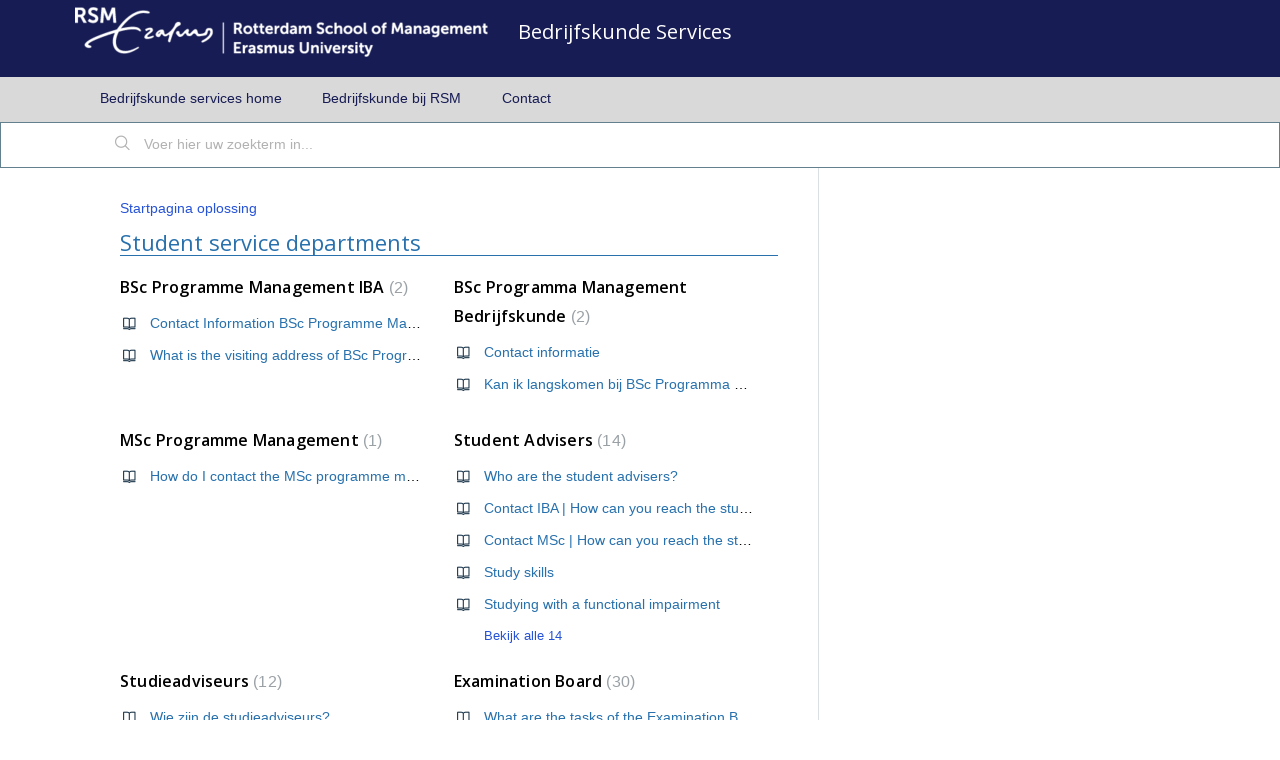

--- FILE ---
content_type: text/html; charset=utf-8
request_url: https://bedrijfskunde-services.rsm.nl/support/solutions/80000419270
body_size: 6738
content:
<!DOCTYPE html>
       
        <!--[if lt IE 7]><html class="no-js ie6 dew-dsm-theme " lang="nl" dir="ltr" data-date-format="non_us"><![endif]-->       
        <!--[if IE 7]><html class="no-js ie7 dew-dsm-theme " lang="nl" dir="ltr" data-date-format="non_us"><![endif]-->       
        <!--[if IE 8]><html class="no-js ie8 dew-dsm-theme " lang="nl" dir="ltr" data-date-format="non_us"><![endif]-->       
        <!--[if IE 9]><html class="no-js ie9 dew-dsm-theme " lang="nl" dir="ltr" data-date-format="non_us"><![endif]-->       
        <!--[if IE 10]><html class="no-js ie10 dew-dsm-theme " lang="nl" dir="ltr" data-date-format="non_us"><![endif]-->       
        <!--[if (gt IE 10)|!(IE)]><!--><html class="no-js  dew-dsm-theme " lang="nl" dir="ltr" data-date-format="non_us"><!--<![endif]-->
	<head>
		
		<!-- Title for the page -->
<title> Student service departments : Bedrijfskunde Services </title>

<!-- Meta information -->

      <meta charset="utf-8" />
      <meta http-equiv="X-UA-Compatible" content="IE=edge,chrome=1" />
      <meta name="description" content= "Departments available to students at RSM." />
      <meta name="author" content= "" />
       <link rel="canonical" href="https://bedrijfskunde-services.rsm.nl/support/solutions/80000419270" /> 

<!-- Responsive setting -->
<link rel="apple-touch-icon" href="https://s3.eu-central-1.amazonaws.com/euc-cdn.freshdesk.com/data/helpdesk/attachments/production/80088282172/fav_icon/BsiHnZ1aQNsIlC8_C_oOjvFk_8_6n2UWEQ.ico" />
        <link rel="apple-touch-icon" sizes="72x72" href="https://s3.eu-central-1.amazonaws.com/euc-cdn.freshdesk.com/data/helpdesk/attachments/production/80088282172/fav_icon/BsiHnZ1aQNsIlC8_C_oOjvFk_8_6n2UWEQ.ico" />
        <link rel="apple-touch-icon" sizes="114x114" href="https://s3.eu-central-1.amazonaws.com/euc-cdn.freshdesk.com/data/helpdesk/attachments/production/80088282172/fav_icon/BsiHnZ1aQNsIlC8_C_oOjvFk_8_6n2UWEQ.ico" />
        <link rel="apple-touch-icon" sizes="144x144" href="https://s3.eu-central-1.amazonaws.com/euc-cdn.freshdesk.com/data/helpdesk/attachments/production/80088282172/fav_icon/BsiHnZ1aQNsIlC8_C_oOjvFk_8_6n2UWEQ.ico" />
        <meta name="viewport" content="width=device-width, initial-scale=1.0, maximum-scale=5.0, user-scalable=yes" /> 
		
		<!-- Adding meta tag for CSRF token -->
		<meta name="csrf-param" content="authenticity_token" />
<meta name="csrf-token" content="Cmh4PfuELUNPRTFZ4Xqoe3ZWFj8Q6vjHxGQfL3H3gdqBgjXpDi4uyHjlnaW1sscukgafdKjM+OAtJCadjTMCSQ==" />
		<!-- End meta tag for CSRF token -->
		
		<!-- Fav icon for portal -->
		<link rel='shortcut icon' href='https://s3.eu-central-1.amazonaws.com/euc-cdn.freshdesk.com/data/helpdesk/attachments/production/80088282172/fav_icon/BsiHnZ1aQNsIlC8_C_oOjvFk_8_6n2UWEQ.ico' />

		<!-- Base stylesheet -->
 
		<link rel="stylesheet" media="print" href="https://euc-assets3.freshdesk.com/assets/cdn/portal_print-6e04b27f27ab27faab81f917d275d593fa892ce13150854024baaf983b3f4326.css" />
	  		<link rel="stylesheet" media="screen" href="https://euc-assets9.freshdesk.com/assets/cdn/falcon_portal_utils-a58414d6bc8bc6ca4d78f5b3f76522e4970de435e68a5a2fedcda0db58f21600.css" />	

		
		<!-- Theme stylesheet -->

		<link href="/support/theme.css?v=3&amp;d=1658758542" media="screen" rel="stylesheet" type="text/css">

		<!-- Google font url if present -->
		<link href='https://fonts.googleapis.com/css?family=Open+Sans:regular,italic,600,700,700italic' rel='stylesheet' type='text/css' nonce='1HPyVoonI4KWFUoifbT6sw=='>

		<!-- Including default portal based script framework at the top -->
		<script src="https://euc-assets8.freshdesk.com/assets/cdn/portal_head_v2-d07ff5985065d4b2f2826fdbbaef7df41eb75e17b915635bf0413a6bc12fd7b7.js"></script>
		<!-- Including syntexhighlighter for portal -->
		<script src="https://euc-assets4.freshdesk.com/assets/cdn/prism-841b9ba9ca7f9e1bc3cdfdd4583524f65913717a3ab77714a45dd2921531a402.js"></script>

		

		<!-- Access portal settings information via javascript -->
		 <script type="text/javascript">     var portal = {"language":"nl","name":"Bedrijfskunde Services","contact_info":"","current_page_name":"solution_category","current_tab":"solutions","vault_service":{"url":"https://vault-service-eu.freshworks.com/data","max_try":2,"product_name":"fd"},"current_account_id":1978781,"preferences":{"bg_color":"#ffffff","header_color":"#171c54","help_center_color":"#FFFFFF","footer_color":"#171c54","tab_color":"#d9d9d9","tab_hover_color":"#62808d","btn_background":"#dee8e3","btn_primary_background":"#5d8972","base_font":"Helvetica","text_color":"#000000","headings_font":"Open Sans","headings_color":"#2871ad","link_color":"#2871ad","link_color_hover":"#b62d7a","input_focus_ring_color":"#2871ad","non_responsive":"false"},"image_placeholders":{"spacer":"https://euc-assets3.freshdesk.com/assets/misc/spacer.gif","profile_thumb":"https://euc-assets8.freshdesk.com/assets/misc/profile_blank_thumb-4a7b26415585aebbd79863bd5497100b1ea52bab8df8db7a1aecae4da879fd96.jpg","profile_medium":"https://euc-assets6.freshdesk.com/assets/misc/profile_blank_medium-1dfbfbae68bb67de0258044a99f62e94144f1cc34efeea73e3fb85fe51bc1a2c.jpg"},"falcon_portal_theme":true};     var attachment_size = 20;     var blocked_extensions = "";     var allowed_extensions = "";     var store = { 
        ticket: {},
        portalLaunchParty: {} };    store.portalLaunchParty.ticketFragmentsEnabled = false;    store.pod = "eu-central-1";    store.region = "EU"; </script> 


			
	</head>
	<body>
            	
		
		
		
	<header class="banner">
		<div class="banner-wrapper page">
			<div class="banner-title">
				<a href="https://www.rsm.nl"class='portal-logo'><span class="portal-img"><i></i>
                    <img src='https://s3.eu-central-1.amazonaws.com/euc-cdn.freshdesk.com/data/helpdesk/attachments/production/80088282440/logo/uSKLQ3TmnSWQI-FJlgzJ5HE-5S-RXF_YRQ.png' alt="Logo"
                        onerror="default_image_error(this)" data-type="logo" />
                 </span></a>
				<h1 class="ellipsis heading">Bedrijfskunde Services</h1>
			</div>
			<!--<nav class="banner-nav">
				 <div class="welcome">Welkom <b></b> </div>  <b><a href="/support/login"><b>Inloggen</b></a></b> &nbsp;<b><a href="/support/signup"><b>Aanmelden</b></a></b>
			</nav>-->
		</div>
	</header>
	<nav class="page-tabs">

		<div class="page no-padding no-header-tabs">
			
				<a data-toggle-dom="#header-tabs" href="#" data-animated="true" class="mobile-icon-nav-menu show-in-mobile"></a>
				<div class="nav-link" id="header-tabs">
                  <a class="" href="/support/home">Bedrijfskunde services home</a> 
                  <a href="https://www.rsm.nl/bachelor/bsc-business-administration-bedrijfskunde-ba/" target="_blank">Bedrijfskunde bij RSM</a>  
                  <a href="/support/tickets/new">Contact</a>  

					<!--
						
                  <a href="/support/home" class="">Startpagina solutions</a>
						
					
						
                  <a href="/support/solutions" class="active">Oplossingen solutions</a>
						
					-->
				</div>
			
		</div>
	</nav>

<!-- Search and page links for the page -->

	<section class="help-center-sc rounded-6">
		<div class="page no-padding">
		<div class="hc-search">
			<div class="hc-search-c">
				<form class="hc-search-form print--remove" autocomplete="off" action="/support/search/solutions" id="hc-search-form" data-csrf-ignore="true">
	<div class="hc-search-input">
	<label for="support-search-input" class="hide">Voer hier uw zoekterm in...</label>
		<input placeholder="Voer hier uw zoekterm in..." type="text"
			name="term" class="special" value=""
            rel="page-search" data-max-matches="10" id="support-search-input">
	</div>
	<div class="hc-search-button">
		<button class="btn btn-primary" aria-label="Zoeken" type="submit" autocomplete="off">
			<i class="mobile-icon-search hide-tablet"></i>
			<span class="hide-in-mobile">
				Zoeken
			</span>
		</button>
	</div>
</form>
			</div>
		</div>
		<!--<div class="hc-nav ">
			 <nav>   <div>
              <a href="/support/tickets/new" class="mobile-icon-nav-newticket new-ticket ellipsis" title="Nieuw ondersteuningsticket">
                <span> Nieuw ondersteuningsticket </span>
              </a>
            </div>   <div>
              <a href="/support/tickets" class="mobile-icon-nav-status check-status ellipsis" title="Ticketstatus controleren">
                <span>Ticketstatus controleren</span>
              </a>
            </div>  </nav>
		</div>-->
		</div>
	</section>



<!-- Search and page links for the page -->

<div class="page">
  <!-- Notification Messages -->
   <div class="alert alert-with-close notice hide" id="noticeajax"></div>  
  
  <div class="c-wrapper"><section class="main content rounded-6 min-height-on-desktop fc-solution-category" id="solutions-category-80000419270">
	<div class="breadcrumb">
		<a href="/support/solutions">Startpagina oplossing</a>
	</div>
	<h2 class="heading">Student service departments</h2>
	<div class="cs-g-c">
		
			
				<section class="cs-g article-list">
					<div class="list-lead">
						<a href="/support/solutions/folders/80000691916" title="BSc Programme Management IBA"> BSc Programme Management IBA <span class='item-count'>2</span></a>
					</div>
					<ul>			<li class="article">
				<div class="ellipsis">
					<a href="/support/solutions/articles/80001011770-contact-information-bsc-programme-management">Contact Information BSc Programme Management</a>
				</div>
			</li>
			<li class="article">
				<div class="ellipsis">
					<a href="/support/solutions/articles/80001011754-what-is-the-visiting-address-of-bsc-programme-management-">What is the visiting address of BSc Programme Management?</a>
				</div>
			</li>
</ul>
				</section>
			
		
			
				<section class="cs-g article-list">
					<div class="list-lead">
						<a href="/support/solutions/folders/80000691917" title="BSc Programma Management Bedrijfskunde"> BSc Programma Management Bedrijfskunde <span class='item-count'>2</span></a>
					</div>
					<ul>			<li class="article">
				<div class="ellipsis">
					<a href="/support/solutions/articles/80001020585-contact-informatie">Contact informatie</a>
				</div>
			</li>
			<li class="article">
				<div class="ellipsis">
					<a href="/support/solutions/articles/80001011755-kan-ik-langskomen-bij-bsc-programma-management-">Kan ik langskomen bij BSc Programma Management?</a>
				</div>
			</li>
</ul>
				</section>
			
		
			
				<section class="cs-g article-list">
					<div class="list-lead">
						<a href="/support/solutions/folders/80000692819" title="MSc Programme Management"> MSc Programme Management <span class='item-count'>1</span></a>
					</div>
					<ul>			<li class="article">
				<div class="ellipsis">
					<a href="/support/solutions/articles/80000937426-how-do-i-contact-the-msc-programme-managers-">How do I contact the MSc programme managers?</a>
				</div>
			</li>
</ul>
				</section>
			
		
			
				<section class="cs-g article-list">
					<div class="list-lead">
						<a href="/support/solutions/folders/80000624879" title="Student Advisers"> Student Advisers <span class='item-count'>14</span></a>
					</div>
					<ul>			<li class="article">
				<div class="ellipsis">
					<a href="/support/solutions/articles/80000926255-who-are-the-student-advisers-">Who are the student advisers?</a>
				</div>
			</li>
			<li class="article">
				<div class="ellipsis">
					<a href="/support/solutions/articles/80000993114-contact-iba-how-can-you-reach-the-student-advisers-">Contact IBA | How can you reach the student advisers?</a>
				</div>
			</li>
			<li class="article">
				<div class="ellipsis">
					<a href="/support/solutions/articles/80001020041-contact-msc-how-can-you-reach-the-student-advisers-">Contact MSc | How can you reach the student advisers?</a>
				</div>
			</li>
			<li class="article">
				<div class="ellipsis">
					<a href="/support/solutions/articles/80000992258-study-skills">Study skills</a>
				</div>
			</li>
			<li class="article">
				<div class="ellipsis">
					<a href="/support/solutions/articles/80001011563-studying-with-a-functional-impairment">Studying with a functional impairment</a>
				</div>
			</li>
</ul><a href="/support/solutions/folders/80000624879" class="see-more">Bekijk alle 14</a>
				</section>
			
		
			
				<section class="cs-g article-list">
					<div class="list-lead">
						<a href="/support/solutions/folders/80000689095" title="Studieadviseurs"> Studieadviseurs <span class='item-count'>12</span></a>
					</div>
					<ul>			<li class="article">
				<div class="ellipsis">
					<a href="/support/solutions/articles/80001013826-wie-zijn-de-studieadviseurs-">Wie zijn de studieadviseurs?</a>
				</div>
			</li>
			<li class="article">
				<div class="ellipsis">
					<a href="/support/solutions/articles/80001010219-hoe-maak-ik-een-afspraak-bij-de-studieadviseur-">Hoe maak ik een afspraak bij de studieadviseur?</a>
				</div>
			</li>
			<li class="article">
				<div class="ellipsis">
					<a href="/support/solutions/articles/80000993096-contact-bedrijfskunde-hoe-kun-je-de-studieadviseurs-bereiken-">Contact Bedrijfskunde | Hoe kun je de studieadviseurs bereiken?</a>
				</div>
			</li>
			<li class="article">
				<div class="ellipsis">
					<a href="/support/solutions/articles/80001020058-contact-msc-hoe-kun-je-de-studieadviseurs-bereiken-">Contact MSc | Hoe kun je de studieadviseurs bereiken?</a>
				</div>
			</li>
			<li class="article">
				<div class="ellipsis">
					<a href="/support/solutions/articles/80000992141-studievaardigheden">Studievaardigheden</a>
				</div>
			</li>
</ul><a href="/support/solutions/folders/80000689095" class="see-more">Bekijk alle 12</a>
				</section>
			
		
			
				<section class="cs-g article-list">
					<div class="list-lead">
						<a href="/support/solutions/folders/80000624881" title="Examination Board"> Examination Board <span class='item-count'>30</span></a>
					</div>
					<ul>			<li class="article">
				<div class="ellipsis">
					<a href="/support/solutions/articles/80000907391-what-are-the-tasks-of-the-examination-board-">What are the tasks of the Examination Board?</a>
				</div>
			</li>
			<li class="article">
				<div class="ellipsis">
					<a href="/support/solutions/articles/80000946636-where-can-i-find-the-examination-regulations-">Where can I find the Examination Regulations?</a>
				</div>
			</li>
			<li class="article">
				<div class="ellipsis">
					<a href="/support/solutions/articles/80000946648-how-can-i-submit-a-request-to-the-examination-board-">How can I submit a request to the Examination Board?</a>
				</div>
			</li>
			<li class="article">
				<div class="ellipsis">
					<a href="/support/solutions/articles/80001018200-lijst-met-eerder-goedgekeurde-b3-keuzevakken-list-of-previously-approved-b3-elective-courses">Lijst met eerder goedgekeurde B3 keuzevakken / List of previously approved B3 elective courses</a>
				</div>
			</li>
			<li class="article">
				<div class="ellipsis">
					<a href="/support/solutions/articles/80001026700-can-i-apply-for-an-extra-exam-opportunity-">Can I apply for an extra exam opportunity?</a>
				</div>
			</li>
</ul><a href="/support/solutions/folders/80000624881" class="see-more">Bekijk alle 30</a>
				</section>
			
		
			
				<section class="cs-g article-list">
					<div class="list-lead">
						<a href="/support/solutions/folders/80000691547" title="Examencommissie"> Examencommissie <span class='item-count'>27</span></a>
					</div>
					<ul>			<li class="article">
				<div class="ellipsis">
					<a href="/support/solutions/articles/80000990843-waar-kan-ik-de-examenreglementen-vinden-">Waar kan ik de Examenreglementen vinden?</a>
				</div>
			</li>
			<li class="article">
				<div class="ellipsis">
					<a href="/support/solutions/articles/80000990844-wat-zijn-de-taken-van-de-examencommissie-">Wat zijn de taken van de Examencommissie?</a>
				</div>
			</li>
			<li class="article">
				<div class="ellipsis">
					<a href="/support/solutions/articles/80000991524-kan-ik-een-afspraak-maken-met-een-lid-van-de-examencommissie-">Kan ik een afspraak maken met een lid van de Examencommissie?</a>
				</div>
			</li>
			<li class="article">
				<div class="ellipsis">
					<a href="/support/solutions/articles/80000990845-hoe-vraag-ik-een-vrijstelling-aan-">Hoe vraag ik een vrijstelling aan?</a>
				</div>
			</li>
			<li class="article">
				<div class="ellipsis">
					<a href="/support/solutions/articles/80000991611-als-ik-een-verzoek-heb-ingediend-bij-de-examencommissie-krijg-ik-dan-een-ontvangstbevestiging-">Als ik een verzoek heb ingediend bij de Examencommissie, krijg ik dan een ontvangstbevestiging?</a>
				</div>
			</li>
</ul><a href="/support/solutions/folders/80000691547" class="see-more">Bekijk alle 27</a>
				</section>
			
		
			
				<section class="cs-g article-list">
					<div class="list-lead">
						<a href="/support/solutions/folders/80000624878" title="Career Centre"> Career Centre <span class='item-count'>18</span></a>
					</div>
					<ul>			<li class="article">
				<div class="ellipsis">
					<a href="/support/solutions/articles/80000926094-rsm-career-centre">RSM Career Centre</a>
				</div>
			</li>
			<li class="article">
				<div class="ellipsis">
					<a href="/support/solutions/articles/80001017186-rsm-career-centre-contact-details">RSM Career Centre contact details</a>
				</div>
			</li>
			<li class="article">
				<div class="ellipsis">
					<a href="/support/solutions/articles/80001018495-how-can-rsm-career-centre-help-me-">How can RSM Career Centre help me?</a>
				</div>
			</li>
			<li class="article">
				<div class="ellipsis">
					<a href="/support/solutions/articles/80001018502-how-and-where-can-i-ask-career-related-questions-">How and where can I ask career related questions?</a>
				</div>
			</li>
			<li class="article">
				<div class="ellipsis">
					<a href="/support/solutions/articles/80001018496-how-can-i-get-personal-feedback-">How can I get personal feedback?</a>
				</div>
			</li>
</ul><a href="/support/solutions/folders/80000624878" class="see-more">Bekijk alle 18</a>
				</section>
			
		
			
				<section class="cs-g article-list">
					<div class="list-lead">
						<a href="/support/solutions/folders/80000624880" title="Exchange Office"> Exchange Office <span class='item-count'>1</span></a>
					</div>
					<ul>			<li class="article">
				<div class="ellipsis">
					<a href="/support/solutions/articles/80000926329-exchange-office">Exchange Office</a>
				</div>
			</li>
</ul>
				</section>
			
		
			
		
	</div>
</section></div>
  
</div>

	<footer class="footer rounded-6">
      <!--
		<nav class="footer-links page no-padding">
			
					
						<a href="/support/home" class="">Startpagina</a>
					
						<a href="/support/solutions" class="active">Oplossingen</a>
					
			
			
			
		</nav> -->
	</footer>
	





			<script src="https://euc-assets8.freshdesk.com/assets/cdn/portal_bottom-0fe88ce7f44d512c644a48fda3390ae66247caeea647e04d017015099f25db87.js"></script>

		<script src="https://euc-assets6.freshdesk.com/assets/cdn/redactor-642f8cbfacb4c2762350a557838bbfaadec878d0d24e9a0d8dfe90b2533f0e5d.js"></script> 
		<script src="https://euc-assets4.freshdesk.com/assets/cdn/lang/nl-031c78c7814576cee1d9e8e415b3c9f0516a7cab08f474a40f8e49d7fcd5d0c9.js"></script>
		<!-- for i18n-js translations -->
  		<script src="https://euc-assets3.freshdesk.com/assets/cdn/i18n/portal/nl-5e8fd94301dff3b0a442f85c354796c61dc1f84215444cc92baeb7b093e924b5.js"></script>
		<!-- Including default portal based script at the bottom -->
		<script nonce="1HPyVoonI4KWFUoifbT6sw==">
//<![CDATA[
	
	jQuery(document).ready(function() {
					
		// Setting the locale for moment js
		moment.lang('nl');

		var validation_meassages = {"required":"Dit is een vereist veld.","remote":"Corrigeer dit veld.","email":"Voer een geldig e-mailadres in.","url":"Voer een geldige URL in.","date":"Voer een geldige datum in.","dateISO":"Voer een geldige datum in (ISO).","number":"Voer een geldig nummer in.","digits":"Voer alleen cijfers in.","creditcard":"Voer een geldig creditcardnummer in.","equalTo":"Voer dezelfde waarde nogmaals in.","two_decimal_place_warning":"Value cannot have more than 2 decimal digits","integration_no_match":"geen overeenkomstige gegevens...","select_atleast_one":"Selecteer minimaal één optie.","ember_method_name_reserved":"Deze naam is gereserveerd en kan niet worden gebruikt. Kies een andere naam."}	

		jQuery.extend(jQuery.validator.messages, validation_meassages );


		jQuery(".call_duration").each(function () {
			var format,time;
			if (jQuery(this).data("time") === undefined) { return; }
			if(jQuery(this).hasClass('freshcaller')){ return; }
			time = jQuery(this).data("time");
			if (time>=3600) {
			 format = "hh:mm:ss";
			} else {
				format = "mm:ss";
			}
			jQuery(this).html(time.toTime(format));
		});
	});

	// Shortcuts variables
	var Shortcuts = {"global":{"help":"?","save":"mod+return","cancel":"esc","search":"/","status_dialog":"mod+alt+return","save_cuctomization":"mod+shift+s"},"app_nav":{"dashboard":"g d","tickets":"g t","social":"g e","solutions":"g s","forums":"g f","customers":"g c","reports":"g r","admin":"g a","ticket_new":"g n","compose_email":"g m"},"pagination":{"previous":"alt+left","next":"alt+right","alt_previous":"j","alt_next":"k"},"ticket_list":{"ticket_show":"return","select":"x","select_all":"shift+x","search_view":"v","show_description":"space","unwatch":"w","delete":"#","pickup":"@","spam":"!","close":"~","silent_close":"alt+shift+`","undo":"z","reply":"r","forward":"f","add_note":"n","scenario":"s"},"ticket_detail":{"toggle_watcher":"w","reply":"r","forward":"f","add_note":"n","close":"~","silent_close":"alt+shift+`","add_time":"m","spam":"!","delete":"#","show_activities_toggle":"}","properties":"p","expand":"]","undo":"z","select_watcher":"shift+w","go_to_next":["j","down"],"go_to_previous":["k","up"],"scenario":"s","pickup":"@","collaboration":"d"},"social_stream":{"search":"s","go_to_next":["j","down"],"go_to_previous":["k","up"],"open_stream":["space","return"],"close":"esc","reply":"r","retweet":"shift+r"},"portal_customizations":{"preview":"mod+shift+p"},"discussions":{"toggle_following":"w","add_follower":"shift+w","reply_topic":"r"}};
	
	// Date formats
	var DATE_FORMATS = {"non_us":{"moment_date_with_week":"ddd, D MMM, YYYY","datepicker":"d M, yy","datepicker_escaped":"d M yy","datepicker_full_date":"D, d M, yy","mediumDate":"d MMM, yyyy"},"us":{"moment_date_with_week":"ddd, MMM D, YYYY","datepicker":"M d, yy","datepicker_escaped":"M d yy","datepicker_full_date":"D, M d, yy","mediumDate":"MMM d, yyyy"}};

	var lang = { 
		loadingText: "Een ogenblik geduld...",
		viewAllTickets: "View all tickets"
	};


//]]>
</script> 

		

		
		<script type="text/javascript">
     		I18n.defaultLocale = "en";
     		I18n.locale = "nl";
		</script>
			
    	


		<!-- Include dynamic input field script for signup and profile pages (Mint theme) -->

	</body>
</html>
